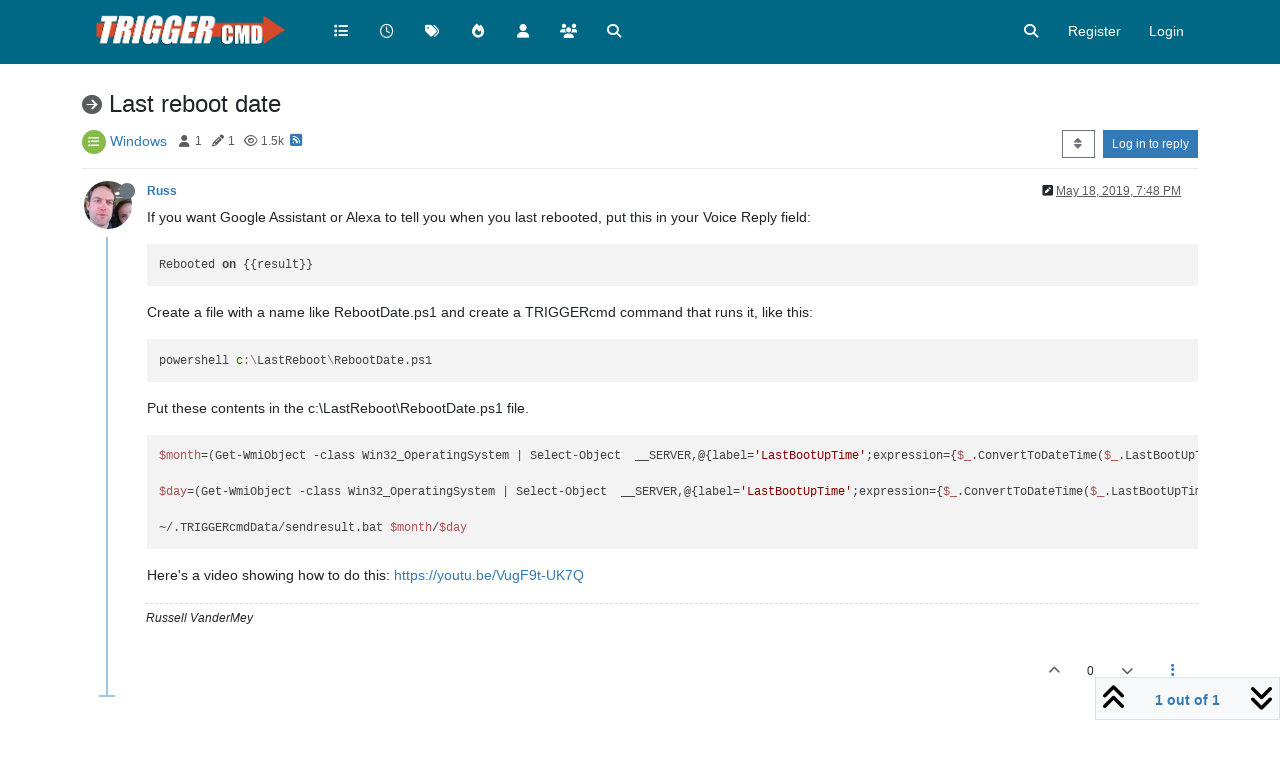

--- FILE ---
content_type: text/html; charset=utf-8
request_url: https://www.triggercmd.com/forum/topic/423/last-reboot-date/1
body_size: 41183
content:
<!DOCTYPE html>
<html lang="en-US" data-dir="ltr" style="direction: ltr;">
<head>
	<title>Last reboot date | TRIGGERcmd Forum</title>
	<meta name="viewport" content="width&#x3D;device-width, initial-scale&#x3D;1.0" />
	<meta name="content-type" content="text/html; charset=UTF-8" />
	<meta name="apple-mobile-web-app-capable" content="yes" />
	<meta name="mobile-web-app-capable" content="yes" />
	<meta property="og:site_name" content="TRIGGERcmd Forum" />
	<meta name="msapplication-badge" content="frequency=30; polling-uri=https://www.triggercmd.com/forum/sitemap.xml" />
	<meta name="theme-color" content="#ffffff" />
	<meta name="keywords" content="triggercmd,trigger,command,alexa,remotely,remote,raspberry,pi" />
	<meta name="msapplication-square150x150logo" content="/forum/assets/uploads/system/site-logo.jpg" />
	<meta name="title" content="Last reboot date" />
	<meta property="og:title" content="Last reboot date" />
	<meta property="og:type" content="article" />
	<meta property="article:published_time" content="2019-05-18T19:48:05.186Z" />
	<meta property="article:modified_time" content="2019-05-19T01:37:25.169Z" />
	<meta property="article:section" content="Windows" />
	<meta name="description" content="If you want Google Assistant or Alexa to tell you when you last rebooted, put this in your Voice Reply field: Rebooted on {{result}}  Create a file with a na..." />
	<meta property="og:description" content="If you want Google Assistant or Alexa to tell you when you last rebooted, put this in your Voice Reply field: Rebooted on {{result}}  Create a file with a na..." />
	<meta property="og:image" content="https://www.triggercmd.com/forum/assets/uploads/profile/uid-1/1-profileavatar.jpeg" />
	<meta property="og:image:url" content="https://www.triggercmd.com/forum/assets/uploads/profile/uid-1/1-profileavatar.jpeg" />
	<meta property="og:image" content="https://www.triggercmd.com/forum/assets/uploads/system/site-logo.jpg" />
	<meta property="og:image:url" content="https://www.triggercmd.com/forum/assets/uploads/system/site-logo.jpg" />
	<meta property="og:image:width" content="7617" />
	<meta property="og:image:height" content="1728" />
	<meta property="og:url" content="https://www.triggercmd.com/forum/topic/423/last-reboot-date/1" />
	
	<link rel="stylesheet" type="text/css" href="/forum/assets/client.css?v=6sa9akdcpc2" />
	<link rel="icon" type="image/x-icon" href="/forum/assets/uploads/system/favicon.ico?v&#x3D;6sa9akdcpc2" />
	<link rel="manifest" href="/forum/manifest.webmanifest" crossorigin="use-credentials" />
	<link rel="search" type="application/opensearchdescription+xml" title="TRIGGERcmd Forum" href="/forum/osd.xml" />
	<link rel="apple-touch-icon" href="/forum/assets/uploads/system/touchicon-orig.png" />
	<link rel="icon" sizes="36x36" href="/forum/assets/uploads/system/touchicon-36.png" />
	<link rel="icon" sizes="48x48" href="/forum/assets/uploads/system/touchicon-48.png" />
	<link rel="icon" sizes="72x72" href="/forum/assets/uploads/system/touchicon-72.png" />
	<link rel="icon" sizes="96x96" href="/forum/assets/uploads/system/touchicon-96.png" />
	<link rel="icon" sizes="144x144" href="/forum/assets/uploads/system/touchicon-144.png" />
	<link rel="icon" sizes="192x192" href="/forum/assets/uploads/system/touchicon-192.png" />
	<link rel="prefetch" href="/forum/assets/src/modules/composer.js?v&#x3D;6sa9akdcpc2" />
	<link rel="prefetch" href="/forum/assets/src/modules/composer/uploads.js?v&#x3D;6sa9akdcpc2" />
	<link rel="prefetch" href="/forum/assets/src/modules/composer/drafts.js?v&#x3D;6sa9akdcpc2" />
	<link rel="prefetch" href="/forum/assets/src/modules/composer/tags.js?v&#x3D;6sa9akdcpc2" />
	<link rel="prefetch" href="/forum/assets/src/modules/composer/categoryList.js?v&#x3D;6sa9akdcpc2" />
	<link rel="prefetch" href="/forum/assets/src/modules/composer/resize.js?v&#x3D;6sa9akdcpc2" />
	<link rel="prefetch" href="/forum/assets/src/modules/composer/autocomplete.js?v&#x3D;6sa9akdcpc2" />
	<link rel="prefetch" href="/forum/assets/templates/composer.tpl?v&#x3D;6sa9akdcpc2" />
	<link rel="prefetch" href="/forum/assets/language/en-US/topic.json?v&#x3D;6sa9akdcpc2" />
	<link rel="prefetch" href="/forum/assets/language/en-US/modules.json?v&#x3D;6sa9akdcpc2" />
	<link rel="prefetch" href="/forum/assets/language/en-US/tags.json?v&#x3D;6sa9akdcpc2" />
	<link rel="stylesheet" href="https://www.triggercmd.com/forum/assets/plugins/nodebb-plugin-emoji/emoji/styles.css?v&#x3D;6sa9akdcpc2" />
	<link rel="prefetch stylesheet" href="/forum/assets/plugins/nodebb-plugin-markdown/styles/default.css" />
	<link rel="prefetch" href="/forum/assets/language/en-US/markdown.json?v&#x3D;6sa9akdcpc2" />
	<link rel="canonical" href="https://www.triggercmd.com/forum/topic/423/last-reboot-date" />
	<link rel="alternate" type="application/rss+xml" href="/forum/topic/423.rss" />
	<link rel="up" href="https://www.triggercmd.com/forum/category/8/windows" />
	<link rel="author" href="https://www.triggercmd.com/forum/user/russ" />
	

	<script>
		var config = JSON.parse('{"relative_path":"/forum","upload_url":"/assets/uploads","asset_base_url":"/forum/assets","assetBaseUrl":"/forum/assets","siteTitle":"TRIGGERcmd Forum","browserTitle":"TRIGGERcmd Forum","titleLayout":"&#123;pageTitle&#125; | &#123;browserTitle&#125;","showSiteTitle":false,"maintenanceMode":false,"postQueue":0,"minimumTitleLength":3,"maximumTitleLength":255,"minimumPostLength":8,"maximumPostLength":32767,"minimumTagsPerTopic":0,"maximumTagsPerTopic":5,"minimumTagLength":3,"maximumTagLength":20,"undoTimeout":10000,"useOutgoingLinksPage":false,"allowGuestHandles":false,"allowTopicsThumbnail":false,"usePagination":false,"disableChat":false,"disableChatMessageEditing":false,"maximumChatMessageLength":1000,"socketioTransports":["polling","websocket"],"socketioOrigins":"https://www.triggercmd.com:*","websocketAddress":"","maxReconnectionAttempts":5,"reconnectionDelay":1500,"topicsPerPage":20,"postsPerPage":20,"maximumFileSize":2048,"theme:id":"nodebb-theme-persona","theme:src":"","defaultLang":"en-US","userLang":"en-US","loggedIn":false,"uid":-1,"cache-buster":"v=6sa9akdcpc2","topicPostSort":"oldest_to_newest","categoryTopicSort":"recently_replied","csrf_token":false,"searchEnabled":true,"searchDefaultInQuick":"titlesposts","bootswatchSkin":"","composer:showHelpTab":true,"enablePostHistory":true,"timeagoCutoff":30,"timeagoCodes":["af","am","ar","az-short","az","be","bg","bs","ca","cs","cy","da","de-short","de","dv","el","en-short","en","es-short","es","et","eu","fa-short","fa","fi","fr-short","fr","gl","he","hr","hu","hy","id","is","it-short","it","ja","jv","ko","ky","lt","lv","mk","nl","no","pl","pt-br-short","pt-br","pt-short","pt","ro","rs","ru","rw","si","sk","sl","sq","sr","sv","th","tr-short","tr","uk","ur","uz","vi","zh-CN","zh-TW"],"cookies":{"enabled":false,"message":"[[global:cookies.message]]","dismiss":"[[global:cookies.accept]]","link":"[[global:cookies.learn-more]]","link_url":"https:&#x2F;&#x2F;www.cookiesandyou.com"},"thumbs":{"size":512},"iconBackgrounds":["#f44336","#e91e63","#9c27b0","#673ab7","#3f51b5","#2196f3","#009688","#1b5e20","#33691e","#827717","#e65100","#ff5722","#795548","#607d8b"],"emailPrompt":1,"useragent":{"isYaBrowser":false,"isAuthoritative":true,"isMobile":false,"isMobileNative":false,"isTablet":false,"isiPad":false,"isiPod":false,"isiPhone":false,"isiPhoneNative":false,"isAndroid":false,"isAndroidNative":false,"isBlackberry":false,"isOpera":false,"isIE":false,"isEdge":false,"isIECompatibilityMode":false,"isSafari":false,"isFirefox":false,"isWebkit":false,"isChrome":true,"isKonqueror":false,"isOmniWeb":false,"isSeaMonkey":false,"isFlock":false,"isAmaya":false,"isPhantomJS":false,"isEpiphany":false,"isDesktop":true,"isWindows":false,"isLinux":false,"isLinux64":false,"isMac":true,"isChromeOS":false,"isBada":false,"isSamsung":false,"isRaspberry":false,"isBot":false,"isCurl":false,"isAndroidTablet":false,"isWinJs":false,"isKindleFire":false,"isSilk":false,"isCaptive":false,"isSmartTV":false,"isUC":false,"isFacebook":false,"isAlamoFire":false,"isElectron":false,"silkAccelerated":false,"browser":"Chrome","version":"131.0.0.0","os":"OS X","platform":"Apple Mac","geoIp":{},"source":"Mozilla/5.0 (Macintosh; Intel Mac OS X 10_15_7) AppleWebKit/537.36 (KHTML, like Gecko) Chrome/131.0.0.0 Safari/537.36; ClaudeBot/1.0; +claudebot@anthropic.com)","isWechat":false},"fontawesome":{"pro":false,"styles":["solid","brands","regular"],"version":"6.5.2"},"acpLang":"undefined","topicSearchEnabled":false,"disableCustomUserSkins":true,"defaultBootswatchSkin":"","composer-default":{},"emojiCustomFirst":false,"google-analytics":{"id":"G-DWYW9BQ455","displayFeatures":"off","ga4id":"G-DWYW9BQ455","useUA":"off"},"markdown":{"highlight":1,"hljsLanguages":["common"],"theme":"default.css","defaultHighlightLanguage":"","externalMark":false},"spam-be-gone":{},"sso-google":{"style":"light"},"hideSubCategories":false,"hideCategoryLastPost":false,"enableQuickReply":false}');
		var app = {
			user: JSON.parse('{"uid":0,"username":"Guest","displayname":"Guest","userslug":"","fullname":"Guest","email":"","icon:text":"?","icon:bgColor":"#aaa","groupTitle":"","groupTitleArray":[],"status":"offline","reputation":0,"email:confirmed":false,"unreadData":{"":{},"new":{},"watched":{},"unreplied":{}},"isAdmin":false,"isGlobalMod":false,"isMod":false,"privileges":{"chat":false,"chat:privileged":false,"upload:post:image":false,"upload:post:file":false,"signature":false,"invite":false,"group:create":false,"search:content":false,"search:users":false,"search:tags":false,"view:users":true,"view:tags":true,"view:groups":true,"local:login":false,"ban":false,"mute":false,"view:users:info":false},"blocks":[],"timeagoCode":"en","offline":true,"lastRoomId":null,"isEmailConfirmSent":false}')
		};

		document.documentElement.style.setProperty('--panel-offset', `${localStorage.getItem('panelOffset') || 0}px`);
	</script>

	
	
	<style>.bg-light {
  background-color: #006784 !important;
}

.navbar-nav {
  --bs-nav-link-color: #fff;
  --bs-nav-link-hover-color: #d6492b;
}

.border-bottom {
  border-bottom: #004a5f !important;
}</style>
	
</head>

<body class="page-topic page-topic-423 page-topic-last-reboot-date template-topic page-topic-category-8 page-topic-category-windows parent-category-3 parent-category-8 page-status-200 theme-persona user-guest skin-noskin">
	<nav id="menu" class="slideout-menu hidden">
		<section class="menu-section" data-section="navigation">
	<ul class="menu-section-list text-bg-dark"></ul>
</section>


	</nav>
	<nav id="chats-menu" class="slideout-menu hidden">
		
	</nav>

	<main id="panel" class="slideout-panel">
		<nav class="navbar sticky-top navbar-expand-lg bg-light header border-bottom py-0" id="header-menu" component="navbar">
			<div class="container justify-content-start flex-nowrap">
							<div class="d-flex align-items-center me-auto" style="min-width: 0px;">
				<button type="button" class="navbar-toggler border-0" id="mobile-menu">
					<i class="fa fa-lg fa-fw fa-bars unread-count" ></i>
					<span component="unread/icon" class="notification-icon fa fa-fw fa-book unread-count" data-content="0" data-unread-url="/unread"></span>
				</button>
				<div class="d-inline-flex align-items-center" style="min-width: 0px;">
					
					<a class="navbar-brand" href="https://triggercmd.com">
						<img alt="TRIGGERcmd" class=" forum-logo d-inline-block align-text-bottom" src="/forum/assets/uploads/system/site-logo.jpg?v=6sa9akdcpc2" />
					</a>
					
					
				</div>
			</div>

			
			<div class="navbar-search visible-xs">
				<form action="/forum/search" method="GET">
					<button type="button" class="btn btn-link"><i class="fa fa-lg fa-fw fa-search" title="Search"></i></button>
					<input autocomplete="off" type="text" class="form-control hidden" name="term" placeholder="Search"/>
					<button class="btn btn-primary hidden" type="submit"></button>
					<input type="text" class="hidden" name="in" value="titlesposts" />
				</form>
				<div class="quick-search-container dropdown-menu d-block mt-2 hidden">
					<div class="quick-search-results-container"></div>
				</div>
			</div>
			

			

			<div component="navbar/title" class="visible-xs hidden">
				<span></span>
			</div>

			<div id="nav-dropdown" class="collapse navbar-collapse d-none d-lg-block">
				<ul id="main-nav" class="navbar-nav me-auto mb-2 mb-lg-0">
					
					
					<li class="nav-item " title="Categories">
						<a class="nav-link navigation-link "
						 href="/forum&#x2F;categories" >
							
							<i class="fa fa-fw fa-list" data-content=""></i>
							
							
							<span class="visible-xs-inline">Categories</span>
							
							
						</a>
						
					</li>
					
					
					
					<li class="nav-item " title="Recent">
						<a class="nav-link navigation-link "
						 href="/forum&#x2F;recent" >
							
							<i class="fa fa-fw fa-clock-o" data-content=""></i>
							
							
							<span class="visible-xs-inline">Recent</span>
							
							
						</a>
						
					</li>
					
					
					
					<li class="nav-item " title="Tags">
						<a class="nav-link navigation-link "
						 href="/forum&#x2F;tags" >
							
							<i class="fa fa-fw fa-tags" data-content=""></i>
							
							
							<span class="visible-xs-inline">Tags</span>
							
							
						</a>
						
					</li>
					
					
					
					<li class="nav-item " title="Popular">
						<a class="nav-link navigation-link "
						 href="/forum&#x2F;popular" >
							
							<i class="fa fa-fw fa-fire" data-content=""></i>
							
							
							<span class="visible-xs-inline">Popular</span>
							
							
						</a>
						
					</li>
					
					
					
					<li class="nav-item " title="Users">
						<a class="nav-link navigation-link "
						 href="/forum&#x2F;users" >
							
							<i class="fa fa-fw fa-user" data-content=""></i>
							
							
							<span class="visible-xs-inline">Users</span>
							
							
						</a>
						
					</li>
					
					
					
					<li class="nav-item " title="Groups">
						<a class="nav-link navigation-link "
						 href="/forum&#x2F;groups" >
							
							<i class="fa fa-fw fa-group" data-content=""></i>
							
							
							<span class="visible-xs-inline">Groups</span>
							
							
						</a>
						
					</li>
					
					
					
					<li class="nav-item " title="Search">
						<a class="nav-link navigation-link "
						 href="/forum&#x2F;search" >
							
							<i class="fa fa-fw fa-search" data-content=""></i>
							
							
							<span class="visible-xs-inline">Search</span>
							
							
						</a>
						
					</li>
					
					
				</ul>
				<ul class="navbar-nav mb-2 mb-lg-0 hidden-xs">
					<li class="nav-item">
						<a href="#" id="reconnect" class="nav-link hide" title="Looks like your connection to TRIGGERcmd Forum was lost, please wait while we try to reconnect.">
							<i class="fa fa-check"></i>
						</a>
					</li>
				</ul>
				
				<div class="navbar-nav mb-2 mb-lg-0 position-relative">
					<form component="search/form" id="search-form" class="d-flex justify-content-end align-items-center" role="search" method="GET">
	<div component="search/fields" class="hidden" id="search-fields">
		<div class="input-group flex-nowrap">
			<input autocomplete="off" type="text" class="form-control" placeholder="Search" name="query" value="">

			<a href="/forum/search" class="btn btn-outline-secondary" aria-label="Type to search">
				<i class="fa fa-gears fa-fw"></i>
			</a>
		</div>

		<div id="quick-search-container" class="quick-search-container dropdown-menu d-block mt-2 hidden">
			<div class="form-check filter-category mb-2 ms-4">
				<input class="form-check-input" type="checkbox" checked>
				<label class="form-check-label name"></label>
			</div>

			<div class="text-center loading-indicator"><i class="fa fa-spinner fa-spin"></i></div>
			<div class="quick-search-results-container"></div>
		</div>
		<button type="submit" class="btn btn-outline-secondary hide">Search</button>
	</div>

	<div id="" class="nav-item"><a component="search/button" id="search-button" href="#" class="nav-link"><i class="fa fa-search fa-fw" title="Search"></i></a></div>
</form>

				</div>
				

				
				
				<ul id="logged-out-menu" class="navbar-nav me-0 mb-2 mb-lg-0 align-items-center">
					
					<li class="nav-item">
						<a class="nav-link" href="/forum/register">
							<i class="fa fa-pencil fa-fw d-inline-block d-sm-none"></i>
							<span>Register</span>
						</a>
					</li>
					
					<li class="nav-item">
						<a class="nav-link" href="/forum/login">
							<i class="fa fa-sign-in fa-fw d-inline-block d-sm-none"></i>
							<span>Login</span>
						</a>
					</li>
				</ul>
				
				
			</div>

			</div>
		</nav>
		<script>
			const rect = document.getElementById('header-menu').getBoundingClientRect();
			const offset = Math.max(0, rect.bottom);
			document.documentElement.style.setProperty('--panel-offset', offset + `px`);
		</script>
		<div class="container pt-3" id="content">
		<noscript>
    <div class="alert alert-danger">
        <p>
            Your browser does not seem to support JavaScript. As a result, your viewing experience will be diminished, and you have been placed in <strong>read-only mode</strong>.
        </p>
        <p>
            Please download a browser that supports JavaScript, or enable it if it's disabled (i.e. NoScript).
        </p>
    </div>
</noscript>
		
<div data-widget-area="header">
	
</div>
<div class="row mb-5">
	<div class="topic col-lg-12" itemid="/forum/topic/423/last-reboot-date/1" itemscope itemtype="https://schema.org/DiscussionForumPosting">
		<meta itemprop="datePublished" content="2019-05-18T19:48:05.186Z">
		<meta itemprop="dateModified" content="2019-05-18T19:48:05.186Z">
		<meta itemprop="author" itemscope itemtype="https://schema.org/Person" itemref="topicAuthorName topicAuthorUrl">
		<meta id="topicAuthorName" itemprop="name" content="Russ">
		<meta id="topicAuthorUrl" itemprop="url" content="/forum/user/russ">
		<div class="topic-header sticky-top">
			<h1 component="post/header" class="" itemprop="name">
				<span class="topic-title">
					<span component="topic/labels" class="d-inline-flex gap-2 align-items-center">
						<i component="topic/scheduled" class="fa fa-clock-o hidden" title="Scheduled"></i>
						<i component="topic/pinned" class="fa fa-thumb-tack hidden" title="Pinned"></i>
						<i component="topic/locked" class="fa fa-lock hidden" title="Locked"></i>
						<i class="fa fa-arrow-circle-right " title="Moved"></i>
						
					</span>
					<span component="topic/title">Last reboot date</span>
				</span>
			</h1>

			<div class="topic-info clearfix">
				<div class="category-item d-inline-block">
					<span class="icon d-inline-flex justify-content-center align-items-center align-middle rounded-circle" style="background-color: #86ba4b; border-color: #86ba4b!important; color: #ffffff; width:24px; height: 24px; font-size: 12px;"><i class="fa fa-fw fa-list-ul"></i></span>
					<a href="/forum/category/8/windows">Windows</a>
				</div>

				<div data-tid="423" component="topic/tags" class="tags tag-list d-inline-block hidden-xs">
					
				</div>
				<div class="d-inline-block hidden-xs">
					<div class="stats text-muted">
	<i class="fa fa-fw fa-user" title="Posters"></i>
	<span title="1">1</span>
</div>
<div class="stats text-muted">
	<i class="fa fa-fw fa-pencil" title="Posts"></i>
	<span component="topic/post-count" title="1">1</span>
</div>
<div class="stats text-muted">
	<i class="fa fa-fw fa-eye" title="Views"></i>
	<span title="1543">1.5k</span>
</div>
				</div>
				
				<a class="hidden-xs" target="_blank" href="/forum/topic/423.rss"><i class="fa fa-rss-square"></i></a>
				
				

				<div class="topic-main-buttons float-end d-inline-block">
	<span class="loading-indicator btn float-start hidden" done="0">
		<span class="hidden-xs">Loading More Posts</span> <i class="fa fa-refresh fa-spin"></i>
	</span>

	

	

	<div title="Sort by" class="btn-group bottom-sheet hidden-xs" component="thread/sort">
	<button class="btn btn-sm btn-outline-secondary dropdown-toggle" data-bs-toggle="dropdown" aria-haspopup="true" aria-expanded="false" aria-label="Post sort option, Oldest to Newest">
	<i class="fa fa-fw fa-sort"></i></button>
	<ul class="dropdown-menu dropdown-menu-end" role="menu">
		<li><a class="dropdown-item" href="#" class="oldest_to_newest" data-sort="oldest_to_newest" role="menuitem"><i class="fa fa-fw"></i> Oldest to Newest</a></li>
		<li><a class="dropdown-item" href="#" class="newest_to_oldest" data-sort="newest_to_oldest" role="menuitem"><i class="fa fa-fw"></i> Newest to Oldest</a></li>
		<li><a class="dropdown-item" href="#" class="most_votes" data-sort="most_votes" role="menuitem"><i class="fa fa-fw"></i> Most Votes</a></li>
	</ul>
</div>


	<div class="d-inline-block">
	
	</div>
	<div component="topic/reply/container" class="btn-group action-bar bottom-sheet hidden">
	<a href="/forum/compose?tid=423" class="btn btn-sm btn-primary" component="topic/reply" data-ajaxify="false" role="button"><i class="fa fa-reply visible-xs-inline"></i><span class="visible-sm-inline visible-md-inline visible-lg-inline"> Reply</span></a>
	<button type="button" class="btn btn-sm btn-primary dropdown-toggle" data-bs-toggle="dropdown" aria-haspopup="true" aria-expanded="false">
		<span class="caret"></span>
	</button>
	<ul class="dropdown-menu dropdown-menu-end" role="menu">
		<li><a class="dropdown-item" href="#" component="topic/reply-as-topic" role="menuitem">Reply as topic</a></li>
	</ul>
</div>




<a component="topic/reply/guest" href="/forum/login" class="btn btn-sm btn-primary">Log in to reply</a>


</div>

			</div>
		</div>
		

		


		
		<div component="topic/deleted/message" class="alert alert-warning mt-3 hidden d-flex justify-content-between flex-wrap">
    <span>This topic has been deleted. Only users with topic management privileges can see it.</span>
    <span>
        
    </span>
</div>
		

		<ul component="topic" class="posts timeline" data-tid="423" data-cid="8">
			
				<li component="post" class="  topic-owner-post" data-index="0" data-pid="1403" data-uid="1" data-timestamp="1558208885186" data-username="Russ" data-userslug="russ" itemprop="comment" itemtype="http://schema.org/Comment" itemscope>
					<a component="post/anchor" data-index="0" id="1"></a>

					<meta itemprop="datePublished" content="2019-05-18T19:48:05.186Z">
					<meta itemprop="dateModified" content="2019-05-19T01:37:25.169Z">

					

<div class="clearfix post-header">
	<div class="icon float-start">
		<a href="/forum/user/russ">
			<img  alt="Russ" title="Russ" data-uid="1" loading="lazy" aria-label="User avatar for Russ" class="avatar  avatar-rounded" component="user/picture" src="/forum/assets/uploads/profile/uid-1/1-profileavatar.jpeg" style="--avatar-size: 48px;" onError="this.remove();" itemprop="image" /><span  alt="Russ" title="Russ" data-uid="1" loading="lazy" aria-label="User avatar for Russ" class="avatar  avatar-rounded" component="user/picture" style="--avatar-size: 48px; background-color: #827717;">R</span>
			<i component="user/status" class="fa fa-circle status offline" title="Offline"></i>
		</a>
	</div>

	<small class="d-flex">
		<div class="d-flex align-items-center gap-1 flex-wrap w-100">
			<strong class="text-nowrap">
				<a href="/forum/user/russ" itemprop="author" data-username="Russ" data-uid="1">Russ</a>
			</strong>

			

			

			<span class="visible-xs-inline-block visible-sm-inline-block visible-md-inline-block visible-lg-inline-block">
				

				<span>
					
				</span>
			</span>
			<div class="d-flex align-items-center gap-1 flex-grow-1 justify-content-end">
				<span>
					<i component="post/edit-indicator" class="fa fa-pencil-square edit-icon "></i>

					<span data-editor="russ" component="post/editor" class="hidden">last edited by Russ <span class="timeago" title="5/19/19&#44; 1:37 AM"></span></span>

					<span class="visible-xs-inline-block visible-sm-inline-block visible-md-inline-block visible-lg-inline-block">
						<a class="permalink text-muted" href="/forum/post/1403"><span class="timeago" title="2019-05-18T19:48:05.186Z"></span></a>
					</span>
				</span>
				<span class="bookmarked"><i class="fa fa-bookmark-o"></i></span>
			</div>
		</div>
	</small>
</div>

<br />

<div class="content" component="post/content" itemprop="text">
	<p dir="auto">If you want Google Assistant or Alexa to tell you when you last rebooted, put this in your Voice Reply field:</p>
<pre><code>Rebooted on {{result}}
</code></pre>
<p dir="auto">Create a file with a name like RebootDate.ps1 and create a TRIGGERcmd command that runs it, like this:</p>
<pre><code>powershell c:\LastReboot\RebootDate.ps1
</code></pre>
<p dir="auto">Put these contents in the c:\LastReboot\RebootDate.ps1 file.</p>
<pre><code>$month=(Get-WmiObject -class Win32_OperatingSystem | Select-Object  __SERVER,@{label='LastBootUpTime';expression={$_.ConvertToDateTime($_.LastBootUpTime)}}).LastBootupTime.Month.tostring()

$day=(Get-WmiObject -class Win32_OperatingSystem | Select-Object  __SERVER,@{label='LastBootUpTime';expression={$_.ConvertToDateTime($_.LastBootUpTime)}}).LastBootupTime.Day.tostring()

~/.TRIGGERcmdData/sendresult.bat $month/$day
</code></pre>
<p dir="auto">Here's a video showing how to do this:  <a href="https://youtu.be/VugF9t-UK7Q" rel="nofollow ugc">https://youtu.be/VugF9t-UK7Q</a></p>

</div>

<div class="post-footer">
	
	<div component="post/signature" data-uid="1" class="post-signature"><p dir="auto">Russell VanderMey</p>
</div>
	

	<div class="clearfix">
	
	<a component="post/reply-count" data-target-component="post/replies/container" href="#" class="threaded-replies user-select-none float-start text-muted hidden">
		<span component="post/reply-count/avatars" class="avatars d-inline-flex gap-1 align-items-top hidden-xs ">
			
			
		</span>

		<span class="replies-count small" component="post/reply-count/text" data-replies="0">1 Reply</span>
		<span class="replies-last hidden-xs small">Last reply <span class="timeago" title=""></span></span>

		<i class="fa fa-fw fa-chevron-right" component="post/replies/open"></i>
		<i class="fa fa-fw fa-chevron-down hidden" component="post/replies/close"></i>
		<i class="fa fa-fw fa-spin fa-spinner hidden" component="post/replies/loading"></i>
	</a>
	

	<small class="d-flex justify-content-end align-items-center gap-1" component="post/actions">
		<!-- This partial intentionally left blank; overwritten by nodebb-plugin-reactions -->
		<span class="post-tools">
			<a component="post/reply" href="#" class="user-select-none hidden">Reply</a>
			<a component="post/quote" href="#" class="user-select-none hidden">Quote</a>
		</span>

		
		<span class="votes">
			<a component="post/upvote" href="#" class="">
				<i class="fa fa-chevron-up"></i>
			</a>

			<span component="post/vote-count" data-votes="0">0</span>

			
			<a component="post/downvote" href="#" class="">
				<i class="fa fa-chevron-down"></i>
			</a>
			
		</span>
		

		<span component="post/tools" class="dropdown moderator-tools bottom-sheet d-inline-block ">
	<a class="dropdown-toggle d-block" href="#" data-bs-toggle="dropdown" aria-haspopup="true" aria-expanded="false"><i class="fa fa-fw fa-ellipsis-v"></i></a>
	<ul class="dropdown-menu dropdown-menu-end" role="menu"></ul>
</span>

	</small>
	</div>
	<div component="post/replies/container"></div>
</div>

				</li>
				
				
				
			
		</ul>

		

		

		

		<div class="pagination-block border border-1 text-bg-light text-center">
    <div class="progress-bar bg-info"></div>
    <div class="wrapper dropup">
        <i class="fa fa-2x fa-angle-double-up pointer fa-fw pagetop"></i>

        <a href="#" class="dropdown-toggle d-inline-block text-decoration-none" data-bs-toggle="dropdown" data-bs-reference="parent" aria-haspopup="true" aria-expanded="false">
            <span class="pagination-text"></span>
        </a>

        <i class="fa fa-2x fa-angle-double-down pointer fa-fw pagebottom"></i>
        <ul class="dropdown-menu dropdown-menu-end" role="menu">
            <li>
                <div class="row">
                    <div class="col-8 post-content"></div>
                    <div class="col-4 text-end">
                        <div class="scroller-content">
                            <span class="pointer pagetop">First post <i class="fa fa-angle-double-up"></i></span>
                            <div class="scroller-container">
                                <div class="scroller-thumb">
                                    <span class="thumb-text"></span>
                                    <div class="scroller-thumb-icon"></div>
                                </div>
                            </div>
                            <span class="pointer pagebottom">Last post <i class="fa fa-angle-double-down"></i></span>
                        </div>
                    </div>
                </div>
                <div class="row">
                    <div class="col-6">
                        <button id="myNextPostBtn" class="btn btn-outline-secondary form-control" disabled>Go to my next post</button>
                    </div>
                    <div class="col-6">
                        <input type="number" class="form-control" id="indexInput" placeholder="Go to post index">
                    </div>
                </div>
            </li>
        </ul>
    </div>
</div>

	</div>
	<div data-widget-area="sidebar" class="col-lg-3 col-sm-12 hidden">
		
	</div>
</div>

<div data-widget-area="footer">
	
</div>


<noscript>
<nav component="pagination" class="pagination-container hidden" aria-label="Pagination">
	<ul class="pagination hidden-xs justify-content-center">
		<li class="page-item previous float-start disabled">
			<a class="page-link" href="?" data-page="1" aria-label="Previous Page"><i class="fa fa-chevron-left"></i> </a>
		</li>

		

		<li class="page-item next float-end disabled">
			<a class="page-link" href="?" data-page="1" aria-label="Next Page"><i class="fa fa-chevron-right"></i></a>
		</li>
	</ul>

	<ul class="pagination hidden-sm hidden-md hidden-lg justify-content-center">
		<li class="page-item first disabled">
			<a class="page-link" href="?" data-page="1" aria-label="First Page"><i class="fa fa-fast-backward"></i> </a>
		</li>

		<li class="page-item previous disabled">
			<a class="page-link" href="?" data-page="1" aria-label="Previous Page"><i class="fa fa-chevron-left"></i> </a>
		</li>

		<li component="pagination/select-page" class="page-item page select-page">
			<a class="page-link" href="#" aria-label="Go to page">1 / 1</a>
		</li>

		<li class="page-item next disabled">
			<a class="page-link" href="?" data-page="1" aria-label="Next Page"><i class="fa fa-chevron-right"></i></a>
		</li>

		<li class="page-item last disabled">
			<a class="page-link" href="?" data-page="1" aria-label="Last Page"><i class="fa fa-fast-forward"></i> </a>
		</li>
	</ul>
</nav>
</noscript>

<script id="ajaxify-data" type="application/json">{"cid":8,"lastposttime":1558208885186,"mainPid":1403,"postcount":1,"slug":"423/last-reboot-date","tid":423,"timestamp":1558208885186,"title":"Last reboot date","uid":1,"viewcount":1543,"thumb":"","downvotes":0,"upvotes":0,"oldCid":3,"postercount":1,"deleted":0,"locked":0,"pinned":0,"pinExpiry":0,"deleterUid":0,"titleRaw":"Last reboot date","timestampISO":"2019-05-18T19:48:05.186Z","scheduled":false,"lastposttimeISO":"2019-05-18T19:48:05.186Z","pinExpiryISO":"","votes":0,"teaserPid":null,"tags":[],"thumbs":[],"posts":[{"content":"<p dir=\"auto\">If you want Google Assistant or Alexa to tell you when you last rebooted, put this in your Voice Reply field:<\/p>\n<pre><code>Rebooted on {{result}}\n<\/code><\/pre>\n<p dir=\"auto\">Create a file with a name like RebootDate.ps1 and create a TRIGGERcmd command that runs it, like this:<\/p>\n<pre><code>powershell c:\\LastReboot\\RebootDate.ps1\n<\/code><\/pre>\n<p dir=\"auto\">Put these contents in the c:\\LastReboot\\RebootDate.ps1 file.<\/p>\n<pre><code>$month=(Get-WmiObject -class Win32_OperatingSystem | Select-Object  __SERVER,@{label='LastBootUpTime';expression={$_.ConvertToDateTime($_.LastBootUpTime)}}).LastBootupTime.Month.tostring()\n\n$day=(Get-WmiObject -class Win32_OperatingSystem | Select-Object  __SERVER,@{label='LastBootUpTime';expression={$_.ConvertToDateTime($_.LastBootUpTime)}}).LastBootupTime.Day.tostring()\n\n~/.TRIGGERcmdData/sendresult.bat $month/$day\n<\/code><\/pre>\n<p dir=\"auto\">Here's a video showing how to do this:  <a href=\"https://youtu.be/VugF9t-UK7Q\" rel=\"nofollow ugc\">https://youtu.be/VugF9t-UK7Q<\/a><\/p>\n","pid":1403,"tid":423,"timestamp":1558208885186,"uid":1,"edited":1558229845169,"editor":{"uid":1,"username":"Russ","userslug":"russ","displayname":"Russ"},"deleted":0,"upvotes":0,"downvotes":0,"deleterUid":0,"replies":{"hasMore":false,"hasSingleImmediateReply":false,"users":[],"text":"[[topic:one-reply-to-this-post]]","count":0},"bookmarks":0,"votes":0,"timestampISO":"2019-05-18T19:48:05.186Z","editedISO":"2019-05-19T01:37:25.169Z","index":0,"user":{"uid":1,"username":"Russ","userslug":"russ","reputation":165,"postcount":2683,"topiccount":227,"picture":"/forum/assets/uploads/profile/uid-1/1-profileavatar.jpeg","signature":"<p dir=\"auto\">Russell VanderMey<\/p>\n","banned":false,"banned:expire":0,"status":"offline","lastonline":1768420604493,"groupTitle":"[\"administrators\"]","mutedUntil":0,"displayname":"Russ","groupTitleArray":["administrators"],"icon:text":"R","icon:bgColor":"#827717","lastonlineISO":"2026-01-14T19:56:44.493Z","banned_until":0,"banned_until_readable":"Not Banned","muted":false,"selectedGroups":[],"custom_profile_info":[]},"bookmarked":false,"upvoted":false,"downvoted":false,"selfPost":false,"events":[],"topicOwnerPost":true,"display_edit_tools":false,"display_delete_tools":false,"display_moderator_tools":false,"display_move_tools":false,"display_post_menu":true}],"events":[],"category":{"bgColor":"#86ba4b","cid":8,"class":"col-md-3 col-xs-6","color":"#ffffff","description":"A place to share commands you like to trigger remotely.  ","descriptionParsed":"<p>A place to share commands you like to trigger remotely.<\/p>\n","disabled":0,"icon":"fa-list-ul","imageClass":"cover","isSection":0,"link":"","name":"Windows","numRecentReplies":1,"order":3,"parentCid":3,"post_count":1009,"slug":"8/windows","topic_count":262,"image":"","subCategoriesPerPage":10,"minTags":0,"maxTags":5,"postQueue":0,"totalPostCount":1009,"totalTopicCount":262},"tagWhitelist":[],"minTags":0,"maxTags":5,"thread_tools":[],"isFollowing":false,"isNotFollowing":true,"isIgnoring":false,"bookmark":null,"postSharing":[{"id":"facebook","name":"Facebook","class":"fa-brands fa-facebook","activated":true},{"id":"twitter","name":"X (Twitter)","class":"fa-brands fa-x-twitter","activated":true}],"deleter":null,"merger":null,"forker":null,"related":[],"unreplied":true,"icons":[],"privileges":{"topics:reply":false,"topics:read":true,"topics:schedule":false,"topics:tag":false,"topics:delete":false,"posts:edit":false,"posts:history":false,"posts:upvote":false,"posts:downvote":false,"posts:delete":false,"posts:view_deleted":false,"read":true,"purge":false,"view_thread_tools":false,"editable":false,"deletable":false,"view_deleted":false,"view_scheduled":false,"isAdminOrMod":false,"disabled":0,"tid":"423","uid":-1},"topicStaleDays":60,"reputation:disabled":0,"downvote:disabled":0,"feeds:disableRSS":0,"signatures:hideDuplicates":0,"bookmarkThreshold":5,"necroThreshold":7,"postEditDuration":0,"postDeleteDuration":0,"scrollToMyPost":false,"updateUrlWithPostIndex":false,"allowMultipleBadges":true,"privateUploads":false,"showPostPreviewsOnHover":true,"sortOptionLabel":"[[topic:oldest-to-newest]]","rssFeedUrl":"/forum/topic/423.rss","postIndex":1,"breadcrumbs":[{"text":"[[global:home]]","url":"https://www.triggercmd.com/forum"},{"text":"Example Commands","url":"https://www.triggercmd.com/forum/category/3/example-commands","cid":3},{"text":"Windows","url":"https://www.triggercmd.com/forum/category/8/windows","cid":8},{"text":"Last reboot date"}],"author":{"username":"Russ","userslug":"russ","uid":1,"displayname":"Russ"},"pagination":{"prev":{"page":1,"active":false},"next":{"page":1,"active":false},"first":{"page":1,"active":true},"last":{"page":1,"active":true},"rel":[],"pages":[],"currentPage":1,"pageCount":1},"loggedIn":false,"loggedInUser":{"uid":0,"username":"[[global:guest]]","picture":"","icon:text":"?","icon:bgColor":"#aaa"},"relative_path":"/forum","template":{"name":"topic","topic":true},"url":"/forum/topic/423/last-reboot-date/1","bodyClass":"page-topic page-topic-423 page-topic-last-reboot-date template-topic page-topic-category-8 page-topic-category-windows parent-category-3 parent-category-8 page-status-200 theme-persona user-guest","_header":{"tags":{"meta":[{"name":"viewport","content":"width&#x3D;device-width, initial-scale&#x3D;1.0"},{"name":"content-type","content":"text/html; charset=UTF-8","noEscape":true},{"name":"apple-mobile-web-app-capable","content":"yes"},{"name":"mobile-web-app-capable","content":"yes"},{"property":"og:site_name","content":"TRIGGERcmd Forum"},{"name":"msapplication-badge","content":"frequency=30; polling-uri=https://www.triggercmd.com/forum/sitemap.xml","noEscape":true},{"name":"theme-color","content":"#ffffff"},{"name":"keywords","content":"triggercmd,trigger,command,alexa,remotely,remote,raspberry,pi"},{"name":"msapplication-square150x150logo","content":"/forum/assets/uploads/system/site-logo.jpg","noEscape":true},{"name":"title","content":"Last reboot date"},{"property":"og:title","content":"Last reboot date"},{"property":"og:type","content":"article"},{"property":"article:published_time","content":"2019-05-18T19:48:05.186Z"},{"property":"article:modified_time","content":"2019-05-19T01:37:25.169Z"},{"property":"article:section","content":"Windows"},{"name":"description","content":"If you want Google Assistant or Alexa to tell you when you last rebooted, put this in your Voice Reply field: Rebooted on {{result}}  Create a file with a na..."},{"property":"og:description","content":"If you want Google Assistant or Alexa to tell you when you last rebooted, put this in your Voice Reply field: Rebooted on {{result}}  Create a file with a na..."},{"property":"og:image","content":"https://www.triggercmd.com/forum/assets/uploads/profile/uid-1/1-profileavatar.jpeg","noEscape":true},{"property":"og:image:url","content":"https://www.triggercmd.com/forum/assets/uploads/profile/uid-1/1-profileavatar.jpeg","noEscape":true},{"property":"og:image","content":"https://www.triggercmd.com/forum/assets/uploads/system/site-logo.jpg","noEscape":true},{"property":"og:image:url","content":"https://www.triggercmd.com/forum/assets/uploads/system/site-logo.jpg","noEscape":true},{"property":"og:image:width","content":"7617"},{"property":"og:image:height","content":"1728"},{"content":"https://www.triggercmd.com/forum/topic/423/last-reboot-date/1","property":"og:url"}],"link":[{"rel":"icon","type":"image/x-icon","href":"/forum/assets/uploads/system/favicon.ico?v&#x3D;6sa9akdcpc2"},{"rel":"manifest","href":"/forum/manifest.webmanifest","crossorigin":"use-credentials"},{"rel":"search","type":"application/opensearchdescription+xml","title":"TRIGGERcmd Forum","href":"/forum/osd.xml"},{"rel":"apple-touch-icon","href":"/forum/assets/uploads/system/touchicon-orig.png"},{"rel":"icon","sizes":"36x36","href":"/forum/assets/uploads/system/touchicon-36.png"},{"rel":"icon","sizes":"48x48","href":"/forum/assets/uploads/system/touchicon-48.png"},{"rel":"icon","sizes":"72x72","href":"/forum/assets/uploads/system/touchicon-72.png"},{"rel":"icon","sizes":"96x96","href":"/forum/assets/uploads/system/touchicon-96.png"},{"rel":"icon","sizes":"144x144","href":"/forum/assets/uploads/system/touchicon-144.png"},{"rel":"icon","sizes":"192x192","href":"/forum/assets/uploads/system/touchicon-192.png"},{"rel":"prefetch","href":"/forum/assets/src/modules/composer.js?v&#x3D;6sa9akdcpc2"},{"rel":"prefetch","href":"/forum/assets/src/modules/composer/uploads.js?v&#x3D;6sa9akdcpc2"},{"rel":"prefetch","href":"/forum/assets/src/modules/composer/drafts.js?v&#x3D;6sa9akdcpc2"},{"rel":"prefetch","href":"/forum/assets/src/modules/composer/tags.js?v&#x3D;6sa9akdcpc2"},{"rel":"prefetch","href":"/forum/assets/src/modules/composer/categoryList.js?v&#x3D;6sa9akdcpc2"},{"rel":"prefetch","href":"/forum/assets/src/modules/composer/resize.js?v&#x3D;6sa9akdcpc2"},{"rel":"prefetch","href":"/forum/assets/src/modules/composer/autocomplete.js?v&#x3D;6sa9akdcpc2"},{"rel":"prefetch","href":"/forum/assets/templates/composer.tpl?v&#x3D;6sa9akdcpc2"},{"rel":"prefetch","href":"/forum/assets/language/en-US/topic.json?v&#x3D;6sa9akdcpc2"},{"rel":"prefetch","href":"/forum/assets/language/en-US/modules.json?v&#x3D;6sa9akdcpc2"},{"rel":"prefetch","href":"/forum/assets/language/en-US/tags.json?v&#x3D;6sa9akdcpc2"},{"rel":"stylesheet","href":"https://www.triggercmd.com/forum/assets/plugins/nodebb-plugin-emoji/emoji/styles.css?v&#x3D;6sa9akdcpc2"},{"rel":"prefetch stylesheet","type":"","href":"/forum/assets/plugins/nodebb-plugin-markdown/styles/default.css"},{"rel":"prefetch","href":"/forum/assets/language/en-US/markdown.json?v&#x3D;6sa9akdcpc2"},{"rel":"canonical","href":"https://www.triggercmd.com/forum/topic/423/last-reboot-date","noEscape":true},{"rel":"alternate","type":"application/rss+xml","href":"/forum/topic/423.rss"},{"rel":"up","href":"https://www.triggercmd.com/forum/category/8/windows"},{"rel":"author","href":"https://www.triggercmd.com/forum/user/russ"}]}},"widgets":{}}</script>		</div><!-- /.container#content -->
	</main>
	
	<div id="taskbar" component="taskbar" class="taskbar fixed-bottom">
	<div class="navbar-inner"><ul class="nav navbar-nav"></ul></div>
</div>
	<script defer src="/forum/assets/nodebb.min.js?v=6sa9akdcpc2"></script>



<script>
    if (document.readyState === 'loading') {
        document.addEventListener('DOMContentLoaded', prepareFooter);
    } else {
        prepareFooter();
    }

    function prepareFooter() {
        
        
        

        $(document).ready(function () {
            app.coldLoad();
        });
    }
</script>
</body>
</html>
